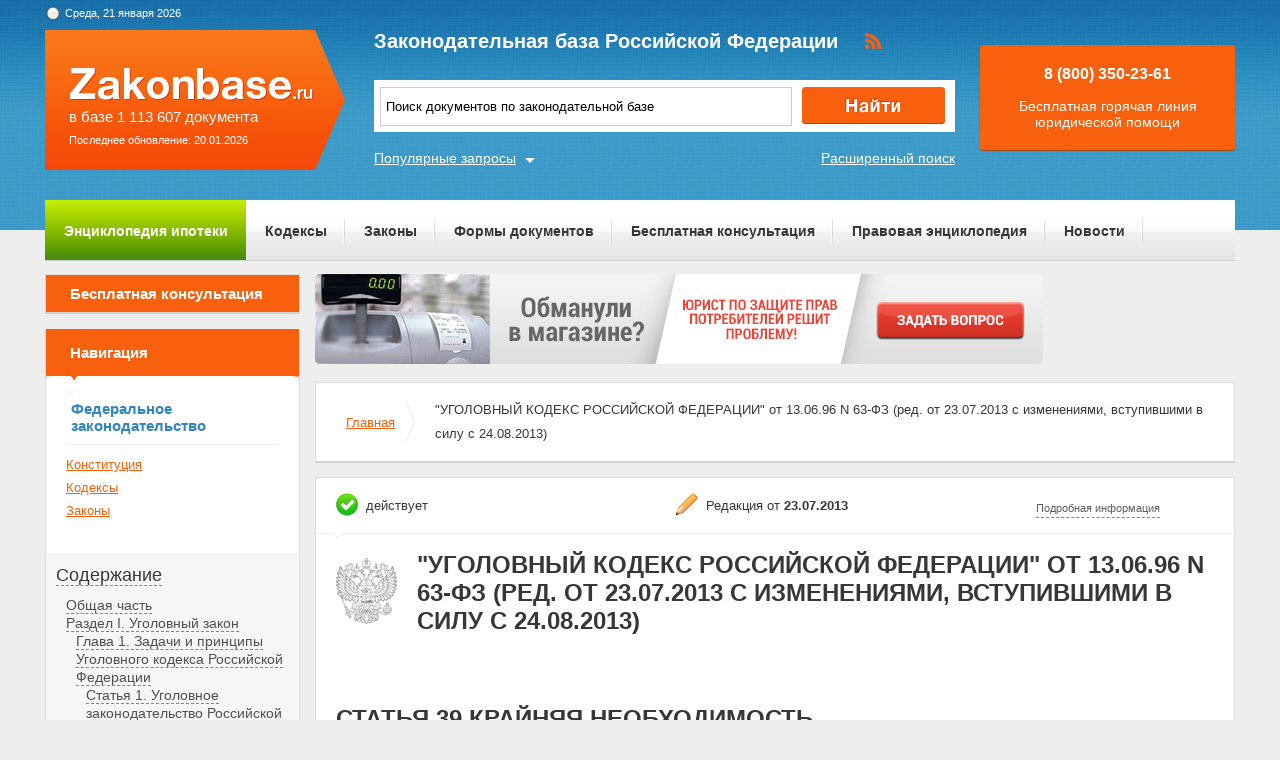

--- FILE ---
content_type: text/html; charset=UTF-8
request_url: https://zakonbase.ru/content/part/1309919
body_size: 26109
content:
<!DOCTYPE html>
<html lang="ru" prefix="og: http://ogp.me/ns#">
<head>
    <meta http-equiv="Content-Type" content="text/html; charset=utf-8"/>
    <meta name="language" content="ru"/>
    <meta name="description" content="Статья 39 Крайняя необходимость "УГОЛОВНЫЙ КОДЕКС РОССИЙСКОЙ ФЕДЕРАЦИИ" от 13.06.96 N 63-ФЗ (ред. от 23.07.2013 с изменениями, вступившими в силу с 24.08.2013)"/>

    <!--[if IE 8]>
    <link href="css/ie8.css" rel="stylesheet" type="text/css"/><![endif]-->
    <!--[if IE]>
    <link href="css/ie.css" rel="stylesheet" type="text/css"/><![endif]-->
    
    <link rel="stylesheet" type="text/css" href="/css/style.css?1768977687" media="all">
    <link rel="stylesheet" type="text/css" href="/css/datapicker.min.css" media="all">
    <link rel="stylesheet" type="text/css" href="/css/combobox.css" media="all">
    <link rel="stylesheet" type="text/css" href="/css/jqueryslidemenu.css" media="all">

    <meta name="keywords" content="21 статья защита прав потребителя, покупка земельных участков в кредит, 234 статья гк, удерживаются алименты с больничного листа, ук статья 178" />
<title>Статья 39 Крайняя необходимость &quot;УГОЛОВНЫЙ КОДЕКС РОССИЙСКОЙ ФЕДЕРАЦИИ&quot; от 13.06.96 N 63-ФЗ (ред. от 23.07.2013 с изменениями, вступившими в силу с 24.08.2013)</title>

    <meta name='yandex-verification' content='408b3644fe1362ef'/>
    <script src="//ajax.googleapis.com/ajax/libs/jquery/1.8.3/jquery.min.js"></script></head>
<body>

<a href="#" class="up" title="Наверх"></a>

<div class="header_bg-zb"></div>
<div id="main">
    <div class="header header-zb">
        <span class="date-zb" id="date"></span>
        <a href="/" class="logo-zb">
            <span>в базе 1 113 607 документа</span><br/>
            <span style="font-size: 11px;line-height: 30px;">Последнее обновление: 20.01.2026</span>
        </a>

        <h1 class="logo_text-zb">Законодательная база Российской Федерации</h1>

        <div class="social-zb">
            <a href="#"><img src="/img/zakonbase/rss.png" alt=""></a>
        </div>

        <div class="search">
            <input type="text" id="tags" value="Поиск документов по законодательной базе"
                   onfocus="if (this.value == 'Поиск документов по законодательной базе') this.value = '';"
                   onblur="if (this.value == '') { this.value = 'закон о военной службе' }">
            <button class="button_search" onclick="window.location = '/search?text=' + $('#tags').val();"></button>
        </div>

        <a href="/search" class="more-search">Расширенный поиск</a>
        <a href="#" class="more-popular">Популярные запросы</a>

        <div id="more-popular">
            <a href="#" class="close">Закрыть</a>

                            <a href="/zakony/o-med-strahovanii/" data-size="7000">закон об обязательном</a>
                            <a href="/zakony/o-nalogah-na-imuschestvo-fl/" data-size="10000">Закон РФ О налогах наимущество физических лиц</a>
                            <a href="/zakony/o-personalnyh-dannyh/" data-size="4000">закон о персональных данных</a>
                            <a href="/nalogovyj-kodeks/chast-1" data-size="5000">налоговый кодекс 2017</a>
                            <a href="/zakony/o-municipalnoj-sluzhbe/" data-size="3000">федеральный закон 25 фз</a>
                            <a href="/zakony/ob-obschestvennyh-obyedineniyah/" data-size="3000">закон об общественных объединениях скачать</a>
                            <a href="/zakony/o-pensiah/" data-size="3000">федеральный закон о трудовых пенсиях</a>
                            <a href="/zakony/o-licenzirovanii/" data-size="3000">закон о лицензировании 2017</a>
                            <a href="/zakony/o-svyazi/" data-size="4000">закон о связи</a>
                            <a href="/zakony/o-nedrah/" data-size="4000">закон рф о недрах</a>
                    </div>

        <div class="free">
            <p>8 (800) 350-23-61</p>
            <p>Бесплатная горячая линия юридической помощи</p>
        </div>
    </div>

    <div class="zakon-b">
        <ul class="menu menu-zb">
            <li class="mortgage"><a href="/mortgage">Энциклопедия ипотеки</a></li>
            <li><a href="/site/kodeksy/">Кодексы</a></li>
            <li><a href="/site/zakony/">Законы</a></li>
            <li><a href="/services/forms/">Формы документов</a></li>
            <li><a href="/qa/list/">Бесплатная консультация</a></li>
            <li><a href="/news/list/low/">Правовая энциклопедия</a></li>
            <li><a href="/news/list/main/">Новости</a></li>
            <li><a href="/site/about/">О проекте</a></li>
        </ul>
    </div>
    <div class="clear"></div>

    <div id="info-image">
            </div>

    	<div class="left">
	<div class="scr">
    <div class="module consult-left-menu">
        <h5 class="consult-side noact"><a href="/qa/list">Бесплатная консультация</a></h5>
    </div>

    <div class="module zakon-side-menu" style="padding-bottom:0;border-top:0;">
        <h5 class="zakon-nav">Навигация</h5>

        <div class="block-left">
            <div class="zakonodatelctvo-left">
                <h6>Федеральное законодательство</h6>
                <ul>
                    <li><a href="/konstitucija-rf/">Конституция</a></li>
                    <li><a href="/site/kodeksy/">Кодексы</a></li>
                    <li><a href="/site/zakony/">Законы</a></li>
                </ul>
            </div>
            <div class="side-li">
                <a href="#">Содержание</a>
                	<ul><li><a href="/content/part/1309870" rel="nofollow" >Общая часть</a></li><li><a href="/content/part/1309871" rel="nofollow" >Раздел I. Уголовный закон</a><ul><li><a href="/content/part/1309872" rel="nofollow" >Глава 1. Задачи и принципы Уголовного кодекса Российской Федерации</a><ul><li><a href="/content/part/1309873" rel="nofollow" >Статья 1. Уголовное законодательство Российской Федерации</a></li><li><a href="/content/part/1309874" rel="nofollow" >Статья 2. Задачи Уголовного кодекса Российской Федерации</a></li><li><a href="/content/part/1309875" rel="nofollow" >Статья 3. Принцип законности</a></li><li><a href="/content/part/1309876" rel="nofollow" >Статья 4. Принцип равенства граждан перед законом</a></li><li><a href="/content/part/1309877" rel="nofollow" >Статья 5. Принцип вины</a></li><li><a href="/content/part/1309878" rel="nofollow" >Статья 6. Принцип справедливости</a></li><li><a href="/content/part/1309879" rel="nofollow" >Статья 7. Принцип гуманизма</a></li><li><a href="/content/part/1309880" rel="nofollow" >Статья 8. Основание уголовной ответственности</a></li></ul></li><li><a href="/content/part/1309881" rel="nofollow" >Глава 2. Действие уголовного закона во времени и в пространстве</a><ul><li><a href="/content/part/1309882" rel="nofollow" >Статья 9. Действие уголовного закона во времени</a></li><li><a href="/content/part/1309883" rel="nofollow" >Статья 10. Обратная сила уголовного закона</a></li><li><a href="/content/part/1309884" rel="nofollow" >Статья 11. Действие уголовного закона в отношении лиц, совершивших преступление на территории Российской Федерации</a></li><li><a href="/content/part/1309885" rel="nofollow" >Статья 12. Действие уголовного закона в отношении лиц, совершивших преступление вне пределов Российской Федерации</a></li><li><a href="/content/part/1309886" rel="nofollow" >Статья 13. Выдача лиц, совершивших преступление</a></li></ul></li></ul></li><li><a href="/content/part/1309887" rel="nofollow" >Раздел II. Преступление</a><ul><li><a href="/content/part/1309888" rel="nofollow" >Глава 3. Понятие преступления и виды преступлений</a><ul><li><a href="/content/part/1309889" rel="nofollow" >Статья 14. Понятие преступления</a></li><li><a href="/content/part/1309890" rel="nofollow" >Статья 15. Категории преступлений</a></li><li><a href="/content/part/1309891" rel="nofollow" >Статья 16 - Утратила силу.</a></li><li><a href="/content/part/1309892" rel="nofollow" >Статья 17. Совокупность преступлений</a></li><li><a href="/content/part/1309893" rel="nofollow" >Статья 18. Рецидив преступлений</a></li></ul></li><li><a href="/content/part/1309894" rel="nofollow" >Глава 4. Лица, подлежащие уголовной ответственности</a><ul><li><a href="/content/part/1309895" rel="nofollow" >Статья 19. Общие условия уголовной ответственности</a></li><li><a href="/content/part/1309896" rel="nofollow" >Статья 20. Возраст, с которого наступает уголовная ответственность</a></li><li><a href="/content/part/1309897" rel="nofollow" >Статья 21. Невменяемость</a></li><li><a href="/content/part/1309898" rel="nofollow" >Статья 22. Уголовная ответственность лиц с психическим расстройством, не исключающим вменяемости</a></li><li><a href="/content/part/1309899" rel="nofollow" >Статья 23. Уголовная ответственность лиц, совершивших преступление в состоянии опьянения</a></li></ul></li><li><a href="/content/part/1309900" rel="nofollow" >Глава 5. Вина</a><ul><li><a href="/content/part/1309901" rel="nofollow" >Статья 24. Формы вины</a></li><li><a href="/content/part/1309902" rel="nofollow" >Статья 25. Преступление, совершенное умышленно</a></li><li><a href="/content/part/1309903" rel="nofollow" >Статья 26. Преступление, совершенное по неосторожности</a></li><li><a href="/content/part/1309904" rel="nofollow" >Статья 27. Ответственность за преступление, совершенное с двумя формами вины</a></li><li><a href="/content/part/1309905" rel="nofollow" >Статья 28. Невиновное причинение вреда</a></li></ul></li><li><a href="/content/part/1309906" rel="nofollow" >Глава 6. Неоконченное преступление</a><ul><li><a href="/content/part/1309907" rel="nofollow" >Статья 29. Оконченное и неоконченное преступления</a></li><li><a href="/content/part/1309908" rel="nofollow" >Статья 30. Приготовление к преступлению и покушение на преступление</a></li><li><a href="/content/part/1309909" rel="nofollow" >Статья 31. Добровольный отказ от преступления</a></li></ul></li><li><a href="/content/part/1309910" rel="nofollow" >Глава 7. Соучастие в преступлении</a><ul><li><a href="/content/part/1309911" rel="nofollow" >Статья 32. Понятие соучастия в преступлении</a></li><li><a href="/content/part/1309912" rel="nofollow" >Статья 33. Виды соучастников преступления</a></li><li><a href="/content/part/1309913" rel="nofollow" >Статья 34. Ответственность соучастников преступления</a></li><li><a href="/content/part/1309914" rel="nofollow" >Статья 35. Совершение преступления группой лиц, группой лиц по предварительному сговору, организованной группой или преступным сообществом (преступной организацией)</a></li><li><a href="/content/part/1309915" rel="nofollow" >Статья 36. Эксцесс исполнителя преступления</a></li></ul></li><li><a href="/content/part/1309916" rel="nofollow" >Глава 8. Обстоятельства, исключающие преступность деяния</a><ul><li><a href="/content/part/1309917" rel="nofollow" >Статья 37. Необходимая оборона</a></li><li><a href="/content/part/1309918" rel="nofollow" >Статья 38. Причинение вреда при задержании лица, совершившего преступление</a></li><li><a href="/content/part/1309919" rel="nofollow" >Статья 39. Крайняя необходимость</a></li><li><a href="/content/part/1309920" rel="nofollow" >Статья 40. Физическое или психическое принуждение</a></li><li><a href="/content/part/1309921" rel="nofollow" >Статья 41. Обоснованный риск</a></li><li><a href="/content/part/1309922" rel="nofollow" >Статья 42. Исполнение приказа или распоряжения</a></li></ul></li></ul></li><li><a href="/content/part/1309923" rel="nofollow" >Раздел III. Наказание</a><ul><li><a href="/content/part/1309924" rel="nofollow" >Глава 9. Понятие и цели наказания. Виды наказаний</a><ul><li><a href="/content/part/1309925" rel="nofollow" >Статья 43. Понятие и цели наказания</a></li><li><a href="/content/part/1309926" rel="nofollow" >Статья 44. Виды наказаний</a></li><li><a href="/content/part/1309927" rel="nofollow" >Статья 45. Основные и дополнительные виды наказаний</a></li><li><a href="/content/part/1309928" rel="nofollow" >Статья 46. Штраф</a></li><li><a href="/content/part/1309929" rel="nofollow" >Статья 47. Лишение права занимать определенные должности или заниматься определенной деятельностью</a></li><li><a href="/content/part/1309930" rel="nofollow" >Статья 48. Лишение специального, воинского или почетного звания, классного чина и государственных наград</a></li><li><a href="/content/part/1309931" rel="nofollow" >Статья 49. Обязательные работы</a></li><li><a href="/content/part/1309932" rel="nofollow" >Статья 50. Исправительные работы</a></li><li><a href="/content/part/1309933" rel="nofollow" >Статья 51. Ограничение по военной службе</a></li><li><a href="/content/part/1309934" rel="nofollow" >Статья 52 - Утратила силу.</a></li><li><a href="/content/part/1309935" rel="nofollow" >Статья 53. Ограничение свободы</a></li><li><a href="/content/part/1309936" rel="nofollow" >Статья 53.1. Принудительные работы</a></li><li><a href="/content/part/1309937" rel="nofollow" >Статья 54. Арест</a></li><li><a href="/content/part/1309938" rel="nofollow" >Статья 55. Содержание в дисциплинарной воинской части</a></li><li><a href="/content/part/1309939" rel="nofollow" >Статья 56. Лишение свободы на определенный срок</a></li><li><a href="/content/part/1309940" rel="nofollow" >Статья 57. Пожизненное лишение свободы</a></li><li><a href="/content/part/1309941" rel="nofollow" >Статья 58. Назначение осужденным к лишению свободы вида исправительного учреждения</a></li><li><a href="/content/part/1309942" rel="nofollow" >Статья 59. Смертная казнь</a></li></ul></li><li><a href="/content/part/1309943" rel="nofollow" >Глава 10. Назначение наказания</a><ul><li><a href="/content/part/1309944" rel="nofollow" >Статья 60. Общие начала назначения наказания</a></li><li><a href="/content/part/1309945" rel="nofollow" >Статья 61. Обстоятельства, смягчающие наказание</a></li><li><a href="/content/part/1309946" rel="nofollow" >Статья 62. Назначение наказания при наличии смягчающих обстоятельств</a></li><li><a href="/content/part/1309947" rel="nofollow" >Статья 63. Обстоятельства, отягчающие наказание</a></li><li><a href="/content/part/1309948" rel="nofollow" >Статья 63.1. Назначение наказания в случае нарушения досудебного соглашения о сотрудничестве</a></li><li><a href="/content/part/1309949" rel="nofollow" >Статья 64. Назначение более мягкого наказания, чем предусмотрено за данное преступление</a></li><li><a href="/content/part/1309950" rel="nofollow" >Статья 65. Назначение наказания при вердикте присяжных заседателей о снисхождении</a></li><li><a href="/content/part/1309951" rel="nofollow" >Статья 66. Назначение наказания за неоконченное преступление</a></li><li><a href="/content/part/1309952" rel="nofollow" >Статья 67. Назначение наказания за преступление, совершенное в соучастии</a></li><li><a href="/content/part/1309953" rel="nofollow" >Статья 68. Назначение наказания при рецидиве преступлений</a></li><li><a href="/content/part/1309954" rel="nofollow" >Статья 69. Назначение наказания по совокупности преступлений</a></li><li><a href="/content/part/1309955" rel="nofollow" >Статья 70. Назначение наказания по совокупности приговоров</a></li><li><a href="/content/part/1309956" rel="nofollow" >Статья 71. Порядок определения сроков наказаний при сложении наказаний</a></li><li><a href="/content/part/1309957" rel="nofollow" >Статья 72. Исчисление сроков наказаний и зачет наказания</a></li><li><a href="/content/part/1309958" rel="nofollow" >Статья 73. Условное осуждение</a></li><li><a href="/content/part/1309959" rel="nofollow" >Статья 74. Отмена условного осуждения или продление испытательного срока</a></li></ul></li></ul></li><li><a href="/content/part/1309960" rel="nofollow" >Раздел IV. Освобождение от уголовной ответственности и от наказания</a><ul><li><a href="/content/part/1309961" rel="nofollow" >Глава 11. Освобождение от уголовной ответственности</a><ul><li><a href="/content/part/1309962" rel="nofollow" >Статья 75. Освобождение от уголовной ответственности в связи с деятельным раскаянием</a></li><li><a href="/content/part/1309963" rel="nofollow" >Статья 76. Освобождение от уголовной ответственности в связи с примирением с потерпевшим</a></li><li><a href="/content/part/1309964" rel="nofollow" >Статья 76.1. Освобождение от уголовной ответственности по делам о преступлениях в сфере экономической деятельности</a></li><li><a href="/content/part/1309965" rel="nofollow" >Статья 77 - Утратила силу.</a></li><li><a href="/content/part/1309966" rel="nofollow" >Статья 78. Освобождение от уголовной ответственности в связи с истечением сроков давности</a></li></ul></li><li><a href="/content/part/1309967" rel="nofollow" >Глава 12. Освобождение от наказания</a><ul><li><a href="/content/part/1309968" rel="nofollow" >Статья 79. Условно-досрочное освобождение от отбывания наказания</a></li><li><a href="/content/part/1309969" rel="nofollow" >Статья 80. Замена неотбытой части наказания более мягким видом наказания</a></li><li><a href="/content/part/1309970" rel="nofollow" >Статья 80.1. Освобождение от наказания в связи с изменением обстановки</a></li><li><a href="/content/part/1309971" rel="nofollow" >Статья 81. Освобождение от наказания в связи с болезнью</a></li><li><a href="/content/part/1309972" rel="nofollow" >Статья 82. Отсрочка отбывания наказания</a></li><li><a href="/content/part/1309973" rel="nofollow" >Статья 82.1. Отсрочка отбывания наказания больным наркоманией</a></li><li><a href="/content/part/1309974" rel="nofollow" >Статья 83. Освобождение от отбывания наказания в связи с истечением сроков давности обвинительного приговора суда</a></li></ul></li><li><a href="/content/part/1309975" rel="nofollow" >Глава 13. Амнистия. Помилование. Судимость</a><ul><li><a href="/content/part/1309976" rel="nofollow" >Статья 84. Амнистия</a></li><li><a href="/content/part/1309977" rel="nofollow" >Статья 85. Помилование</a></li><li><a href="/content/part/1309978" rel="nofollow" >Статья 86. Судимость</a></li></ul></li></ul></li><li><a href="/content/part/1309979" rel="nofollow" >Раздел V. Уголовная ответственность несовершеннолетних</a><ul><li><a href="/content/part/1309980" rel="nofollow" >Глава 14. Особенности уголовной ответственности и наказания несовершеннолетних</a><ul><li><a href="/content/part/1309981" rel="nofollow" >Статья 87. Уголовная ответственность несовершеннолетних</a></li><li><a href="/content/part/1309982" rel="nofollow" >Статья 88. Виды наказаний, назначаемых несовершеннолетним</a></li><li><a href="/content/part/1309983" rel="nofollow" >Статья 89. Назначение наказания несовершеннолетнему</a></li><li><a href="/content/part/1309984" rel="nofollow" >Статья 90. Применение принудительных мер воспитательного воздействия</a></li><li><a href="/content/part/1309985" rel="nofollow" >Статья 91. Содержание принудительных мер воспитательного воздействия</a></li><li><a href="/content/part/1309986" rel="nofollow" >Статья 92. Освобождение от наказания несовершеннолетних</a></li><li><a href="/content/part/1309987" rel="nofollow" >Статья 93. Условно-досрочное освобождение от отбывания наказания</a></li><li><a href="/content/part/1309988" rel="nofollow" >Статья 94. Сроки давности</a></li><li><a href="/content/part/1309989" rel="nofollow" >Статья 95. Сроки погашения судимости</a></li><li><a href="/content/part/1309990" rel="nofollow" >Статья 96. Применение положений настоящей главы к лицам в возрасте от восемнадцати до двадцати лет</a></li></ul></li></ul></li><li><a href="/content/part/1309991" rel="nofollow" >Раздел VI. Иные меры уголовно-правового характера</a><ul><li><a href="/content/part/1309992" rel="nofollow" >Глава 15. Принудительные меры медицинского характера</a><ul><li><a href="/content/part/1309993" rel="nofollow" >Статья 97. Основания применения принудительных мер медицинского характера</a></li><li><a href="/content/part/1309994" rel="nofollow" >Статья 98. Цели применения принудительных мер медицинского характера</a></li><li><a href="/content/part/1309995" rel="nofollow" >Статья 99. Виды принудительных мер медицинского характера</a></li><li><a href="/content/part/1309996" rel="nofollow" >Статья 100. Амбулаторное принудительное наблюдение и лечение у психиатра</a></li><li><a href="/content/part/1309997" rel="nofollow" >Статья 101. Принудительное лечение в психиатрическом стационаре</a></li><li><a href="/content/part/1309998" rel="nofollow" >Статья 102. Продление, изменение и прекращение применения принудительных мер медицинского характера</a></li><li><a href="/content/part/1309999" rel="nofollow" >Статья 103. Зачет времени применения принудительных мер медицинского характера</a></li><li><a href="/content/part/1310000" rel="nofollow" >Статья 104. Принудительные меры медицинского характера, соединенные с исполнением наказания</a></li></ul></li><li><a href="/content/part/1310001" rel="nofollow" >Глава 15.1. Конфискация имущества</a><ul><li><a href="/content/part/1310002" rel="nofollow" >Статья 104.1. Конфискация имущества</a></li><li><a href="/content/part/1310003" rel="nofollow" >Статья 104.2. Конфискация денежных средств или иного имущества взамен предмета, подлежащего конфискации</a></li><li><a href="/content/part/1310004" rel="nofollow" >Статья 104.3. Возмещение причиненного ущерба</a></li></ul></li></ul></li><li><a href="/content/part/1310005" rel="nofollow" >ОСОБЕННАЯ ЧАСТЬ</a></li><li><a href="/content/part/1310006" rel="nofollow" >Раздел VII. Преступления против личности</a><ul><li><a href="/content/part/1310007" rel="nofollow" >Глава 16. Преступления против жизни и здоровья</a><ul><li><a href="/content/part/1310008" rel="nofollow" >Статья 105. Убийство</a></li><li><a href="/content/part/1310009" rel="nofollow" >Статья 106. Убийство матерью новорожденного ребенка</a></li><li><a href="/content/part/1310010" rel="nofollow" >Статья 107. Убийство, совершенное в состоянии аффекта</a></li><li><a href="/content/part/1310011" rel="nofollow" >Статья 108. Убийство, совершенное при превышении пределов необходимой обороны либо при превышении мер, необходимых для задержания лица, совершившего преступление</a></li><li><a href="/content/part/1310012" rel="nofollow" >Статья 109. Причинение смерти по неосторожности</a></li><li><a href="/content/part/1310013" rel="nofollow" >Статья 110. Доведение до самоубийства</a></li><li><a href="/content/part/1310014" rel="nofollow" >Статья 111. Умышленное причинение тяжкого вреда здоровью</a></li><li><a href="/content/part/1310015" rel="nofollow" >Статья 112. Умышленное причинение средней тяжести вреда здоровью</a></li><li><a href="/content/part/1310016" rel="nofollow" >Статья 113. Причинение тяжкого или средней тяжести вреда здоровью в состоянии аффекта</a></li><li><a href="/content/part/1310017" rel="nofollow" >Статья 114. Причинение тяжкого или средней тяжести вреда здоровью при превышении пределов необходимой обороны либо при превышении мер, необходимых для задержания лица, совершившего преступление</a></li><li><a href="/content/part/1310018" rel="nofollow" >Статья 115. Умышленное причинение легкого вреда здоровью</a></li><li><a href="/content/part/1310019" rel="nofollow" >Статья 116. Побои</a></li><li><a href="/content/part/1310020" rel="nofollow" >Статья 117. Истязание</a></li><li><a href="/content/part/1310021" rel="nofollow" >Статья 118. Причинение тяжкого вреда здоровью по неосторожности</a></li><li><a href="/content/part/1310022" rel="nofollow" >Статья 119. Угроза убийством или причинением тяжкого вреда здоровью</a></li><li><a href="/content/part/1310023" rel="nofollow" >Статья 120. Принуждение к изъятию органов или тканей человека для трансплантации</a></li><li><a href="/content/part/1310024" rel="nofollow" >Статья 121. Заражение венерической болезнью</a></li><li><a href="/content/part/1310025" rel="nofollow" >Статья 122. Заражение ВИЧ-инфекцией</a></li><li><a href="/content/part/1310026" rel="nofollow" >Статья 123. Незаконное производство аборта</a></li><li><a href="/content/part/1310027" rel="nofollow" >Статья 124. Неоказание помощи больному</a></li><li><a href="/content/part/1310028" rel="nofollow" >Статья 125. Оставление в опасности</a></li></ul></li><li><a href="/content/part/1310029" rel="nofollow" >Глава 17. Преступления против свободы, чести и достоинства личности</a><ul><li><a href="/content/part/1310030" rel="nofollow" >Статья 126. Похищение человека</a></li><li><a href="/content/part/1310031" rel="nofollow" >Статья 127. Незаконное лишение свободы</a></li><li><a href="/content/part/1310032" rel="nofollow" >Статья 127.1. Торговля людьми</a></li><li><a href="/content/part/1310033" rel="nofollow" >Статья 127.2. Использование рабского труда</a></li><li><a href="/content/part/1310034" rel="nofollow" >Статья 128. Незаконное помещение в психиатрический стационар</a></li><li><a href="/content/part/1310035" rel="nofollow" >Статья 128.1. Клевета</a></li><li><a href="/content/part/1310036" rel="nofollow" >Статьи 129-130 - Утратили силу.</a></li></ul></li><li><a href="/content/part/1310037" rel="nofollow" >Глава 18. Преступления против половой неприкосновенности и половой свободы личности</a><ul><li><a href="/content/part/1310038" rel="nofollow" >Статья 131. Изнасилование</a></li><li><a href="/content/part/1310039" rel="nofollow" >Статья 132. Насильственные действия сексуального характера</a></li><li><a href="/content/part/1310040" rel="nofollow" >Статья 133. Понуждение к действиям сексуального характера</a></li><li><a href="/content/part/1310041" rel="nofollow" >Статья 134. Половое сношение и иные действия сексуального характера с лицом, не достигшим шестнадцатилетнего возраста</a></li><li><a href="/content/part/1310042" rel="nofollow" >Статья 135. Развратные действия</a></li></ul></li><li><a href="/content/part/1310043" rel="nofollow" >Глава 19. Преступления против Конституционных прав и свобод человека и гражданина</a><ul><li><a href="/content/part/1310044" rel="nofollow" >Статья 136. Нарушение равенства прав и свобод человека и гражданина</a></li><li><a href="/content/part/1310045" rel="nofollow" >Статья 137. Нарушение неприкосновенности частной жизни</a></li><li><a href="/content/part/1310046" rel="nofollow" >Статья 138. Нарушение тайны переписки, телефонных переговоров, почтовых, телеграфных или иных сообщений</a></li><li><a href="/content/part/1310047" rel="nofollow" >Статья 138.1. Незаконный оборот специальных технических средств, предназначенных для негласного получения информации</a></li><li><a href="/content/part/1310048" rel="nofollow" >Статья 139. Нарушение неприкосновенности жилища</a></li><li><a href="/content/part/1310049" rel="nofollow" >Статья 140. Отказ в предоставлении гражданину информации</a></li><li><a href="/content/part/1310050" rel="nofollow" >Статья 141. Воспрепятствование осуществлению избирательных прав или работе избирательных комиссий</a></li><li><a href="/content/part/1310051" rel="nofollow" >Статья 141.1. Нарушение порядка финансирования избирательной кампании кандидата, избирательного объединения, деятельности инициативной группы по проведению референдума, иной группы участников референдума</a></li><li><a href="/content/part/1310052" rel="nofollow" >Статья 142. Фальсификация избирательных документов, документов референдума</a></li><li><a href="/content/part/1310053" rel="nofollow" >Статья 142.1. Фальсификация итогов голосования</a></li><li><a href="/content/part/1310054" rel="nofollow" >Статья 143. Нарушение правил охраны труда</a></li><li><a href="/content/part/1310055" rel="nofollow" >Статья 144. Воспрепятствование законной профессиональной деятельности журналистов</a></li><li><a href="/content/part/1310056" rel="nofollow" >Статья 145. Необоснованный отказ в приеме на работу или необоснованное увольнение беременной женщины или женщины, имеющей детей в возрасте до трех лет</a></li><li><a href="/content/part/1310057" rel="nofollow" >Статья 145.1. Невыплата заработной платы, пенсий, стипендий, пособий и иных выплат</a></li><li><a href="/content/part/1310058" rel="nofollow" >Статья 146. Нарушение авторских и смежных прав</a></li><li><a href="/content/part/1310059" rel="nofollow" >Статья 147. Нарушение изобретательских и патентных прав</a></li><li><a href="/content/part/1310060" rel="nofollow" >Статья 148. Воспрепятствование осуществлению права на свободу совести и вероисповеданий</a></li><li><a href="/content/part/1310061" rel="nofollow" >Статья 149. Воспрепятствование проведению собрания, митинга, демонстрации, шествия, пикетирования или участию в них</a></li></ul></li><li><a href="/content/part/1310062" rel="nofollow" >Глава 20. Преступления против семьи и несовершеннолетних</a><ul><li><a href="/content/part/1310063" rel="nofollow" >Статья 150. Вовлечение несовершеннолетнего в совершение преступления</a></li><li><a href="/content/part/1310064" rel="nofollow" >Статья 151. Вовлечение несовершеннолетнего в совершение антиобщественных действий</a></li><li><a href="/content/part/1310065" rel="nofollow" >Статья 151.1. Розничная продажа несовершеннолетним алкогольной продукции</a></li><li><a href="/content/part/1310066" rel="nofollow" >Статья 152 - Утратила силу.</a></li><li><a href="/content/part/1310067" rel="nofollow" >Статья 153. Подмена ребенка</a></li><li><a href="/content/part/1310068" rel="nofollow" >Статья 154. Незаконное усыновление (удочерение)</a></li><li><a href="/content/part/1310069" rel="nofollow" >Статья 155. Разглашение тайны усыновления (удочерения)</a></li><li><a href="/content/part/1310070" rel="nofollow" >Статья 156. Неисполнение обязанностей по воспитанию несовершеннолетнего</a></li><li><a href="/content/part/1310071" rel="nofollow" >Статья 157. Злостное уклонение от уплаты средств на содержание детей или нетрудоспособных родителей</a></li></ul></li></ul></li><li><a href="/content/part/1310072" rel="nofollow" >Раздел VIII. Преступления в сфере экономики</a><ul><li><a href="/content/part/1310073" rel="nofollow" >Глава 21. Преступления против собственности</a><ul><li><a href="/content/part/1310074" rel="nofollow" >Статья 158. Кража</a></li><li><a href="/content/part/1310075" rel="nofollow" >Статья 159. Мошенничество</a></li><li><a href="/content/part/1310076" rel="nofollow" >Статья 159.1. Мошенничество в сфере кредитования</a></li><li><a href="/content/part/1310077" rel="nofollow" >Статья 159.2. Мошенничество при получении выплат</a></li><li><a href="/content/part/1310078" rel="nofollow" >Статья 159.3. Мошенничество с использованием платежных карт</a></li><li><a href="/content/part/1310079" rel="nofollow" >Статья 159.4. Мошенничество в сфере предпринимательской деятельности</a></li><li><a href="/content/part/1310080" rel="nofollow" >Статья 159.5. Мошенничество в сфере страхования</a></li><li><a href="/content/part/1310081" rel="nofollow" >Статья 159.6. Мошенничество в сфере компьютерной информации</a></li><li><a href="/content/part/1310082" rel="nofollow" >Статья 160. Присвоение или растрата</a></li><li><a href="/content/part/1310083" rel="nofollow" >Статья 161. Грабеж</a></li><li><a href="/content/part/1310084" rel="nofollow" >Статья 162. Разбой</a></li><li><a href="/content/part/1310085" rel="nofollow" >Статья 163. Вымогательство</a></li><li><a href="/content/part/1310086" rel="nofollow" >Статья 164. Хищение предметов, имеющих особую ценность</a></li><li><a href="/content/part/1310087" rel="nofollow" >Статья 165. Причинение имущественного ущерба путем обмана или злоупотребления доверием</a></li><li><a href="/content/part/1310088" rel="nofollow" >Статья 166. Неправомерное завладение автомобилем или иным транспортным средством без цели хищения</a></li><li><a href="/content/part/1310089" rel="nofollow" >Статья 167. Умышленные уничтожение или повреждение имущества</a></li><li><a href="/content/part/1310090" rel="nofollow" >Статья 168. Уничтожение или повреждение имущества по неосторожности</a></li></ul></li><li><a href="/content/part/1310091" rel="nofollow" >Глава 22. Преступления в сфере экономической деятельности</a><ul><li><a href="/content/part/1310092" rel="nofollow" >Статья 169. Воспрепятствование законной предпринимательской или иной деятельности</a></li><li><a href="/content/part/1310093" rel="nofollow" >Статья 170. Регистрация незаконных сделок с землей</a></li><li><a href="/content/part/1310094" rel="nofollow" >Статья 170.1. Фальсификация единого государственного реестра юридических лиц, реестра владельцев ценных бумаг или системы депозитарного учета</a></li><li><a href="/content/part/1310095" rel="nofollow" >Статья 171. Незаконное предпринимательство</a></li><li><a href="/content/part/1310096" rel="nofollow" >Статья 171.1. Производство, приобретение, хранение, перевозка или сбыт немаркированных товаров и продукции</a></li><li><a href="/content/part/1310097" rel="nofollow" >Статья 171.2. Незаконные организация и проведение азартных игр</a></li><li><a href="/content/part/1310098" rel="nofollow" >Статья 172. Незаконная банковская деятельность</a></li><li><a href="/content/part/1310099" rel="nofollow" >Статья 173. - Утратила силу.</a></li><li><a href="/content/part/1310100" rel="nofollow" >Статья 173.1. Незаконное образование (создание, реорганизация) юридического лица</a></li><li><a href="/content/part/1310101" rel="nofollow" >Статья 173.2. Незаконное использование документов для образования (создания, реорганизации) юридического лица</a></li><li><a href="/content/part/1310102" rel="nofollow" >Статья 174. Легализация (отмывание) денежных средств или иного имущества, приобретенных другими лицами преступным путем</a></li><li><a href="/content/part/1310103" rel="nofollow" >Статья 174.1. Легализация (отмывание) денежных средств или иного имущества, приобретенных лицом в результате совершения им преступления</a></li><li><a href="/content/part/1310104" rel="nofollow" >Статья 175. Приобретение или сбыт имущества, заведомо добытого преступным путем</a></li><li><a href="/content/part/1310105" rel="nofollow" >Статья 176. Незаконное получение кредита</a></li><li><a href="/content/part/1310106" rel="nofollow" >Статья 177. Злостное уклонение от погашения кредиторской задолженности</a></li><li><a href="/content/part/1310107" rel="nofollow" >Статья 178. Недопущение, ограничение или устранение конкуренции</a></li><li><a href="/content/part/1310108" rel="nofollow" >Статья 179. Принуждение к совершению сделки или к отказу от ее совершения</a></li><li><a href="/content/part/1310109" rel="nofollow" >Статья 180. Незаконное использование товарного знака</a></li><li><a href="/content/part/1310110" rel="nofollow" >Статья 181. Нарушение правил изготовления и использования государственных пробирных клейм</a></li><li><a href="/content/part/1310111" rel="nofollow" >Статья 182 - Утратила силу.</a></li><li><a href="/content/part/1310112" rel="nofollow" >Статья 183. Незаконные получение и разглашение сведений, составляющих коммерческую, налоговую или банковскую тайну</a></li><li><a href="/content/part/1310113" rel="nofollow" >Статья 184. Подкуп участников и организаторов профессиональных спортивных соревнований и зрелищных коммерческих конкурсов</a></li><li><a href="/content/part/1310114" rel="nofollow" >Статья 185. Злоупотребления при эмиссии ценных бумаг</a></li><li><a href="/content/part/1310115" rel="nofollow" >Статья 185.1 . Злостное уклонение от раскрытия или предоставления информации, определенной законодательством Российской Федерации о ценных бумагах</a></li><li><a href="/content/part/1310116" rel="nofollow" >Статья 185.2. Нарушение порядка учета прав на ценные бумаги</a></li><li><a href="/content/part/1310117" rel="nofollow" >Статья 185.3. Манипулирование рынком</a></li><li><a href="/content/part/1310118" rel="nofollow" >Статья 185.4. Воспрепятствование осуществлению или незаконное ограничение прав владельцев ценных бумаг</a></li><li><a href="/content/part/1310119" rel="nofollow" >Статья 185.5. Фальсификация решения общего собрания акционеров (участников) хозяйственного общества или решения совета директоров (наблюдательного совета) хозяйственного общества</a></li><li><a href="/content/part/1310120" rel="nofollow" >Статья 185.6. Неправомерное использование инсайдерской информации</a></li><li><a href="/content/part/1310121" rel="nofollow" >Статья 186. Изготовление, хранение, перевозка или сбыт поддельных денег или ценных бумаг</a></li><li><a href="/content/part/1310122" rel="nofollow" >Статья 187. Изготовление или сбыт поддельных кредитных либо расчетных карт и иных платежных документов</a></li><li><a href="/content/part/1310123" rel="nofollow" >Статья 188. - Утратила силу.</a></li><li><a href="/content/part/1310124" rel="nofollow" >Статья 189. Незаконные экспорт из Российской Федерации или передача сырья, материалов, оборудования, технологий, научно-технической информации, незаконное выполнение работ (оказание услуг), которые могут быть использованы при создании оружия массового поражения, вооружения и военной техники</a></li><li><a href="/content/part/1310125" rel="nofollow" >Статья 190. Невозвращение на территорию Российской Федерации предметов художественного, исторического и археологического достояния народов Российской Федерации и зарубежных стран</a></li><li><a href="/content/part/1310126" rel="nofollow" >Статья 191. Незаконный оборот драгоценных металлов, природных драгоценных камней или жемчуга</a></li><li><a href="/content/part/1310127" rel="nofollow" >Статья 192. Нарушение правил сдачи государству драгоценных металлов и драгоценных камней</a></li><li><a href="/content/part/1310128" rel="nofollow" >Статья 193. Невозвращение из-за границы средств в иностранной валюте</a></li><li><a href="/content/part/1310129" rel="nofollow" >Статья 194. Уклонение от уплаты таможенных платежей, взимаемых с организации или физического лица</a></li><li><a href="/content/part/1310130" rel="nofollow" >Статья 195. Неправомерные действия при банкротстве</a></li><li><a href="/content/part/1310131" rel="nofollow" >Статья 196. Преднамеренное банкротство</a></li><li><a href="/content/part/1310132" rel="nofollow" >Статья 197. Фиктивное банкротство</a></li><li><a href="/content/part/1310133" rel="nofollow" >Статья 198. Уклонение от уплаты налогов и (или) сборов с физического лица</a></li><li><a href="/content/part/1310134" rel="nofollow" >Статья 199. Уклонение от уплаты налогов и (или) сборов с организации</a></li><li><a href="/content/part/1310135" rel="nofollow" >Статья 199.1. Неисполнение обязанностей налогового агента</a></li><li><a href="/content/part/1310136" rel="nofollow" >Статья 199.2. Сокрытие денежных средств либо имущества организации или индивидуального предпринимателя, за счет которых должно производиться взыскание налогов и (или) сборов</a></li><li><a href="/content/part/1310137" rel="nofollow" >Статья 200 - Утратил силу.</a></li></ul></li><li><a href="/content/part/1310138" rel="nofollow" >Глава 23. Преступления против интересов службы в коммерческих и иных организациях</a><ul><li><a href="/content/part/1310139" rel="nofollow" >Статья 201. Злоупотребление полномочиями</a></li><li><a href="/content/part/1310140" rel="nofollow" >Статья 202. Злоупотребление полномочиями частными нотариусами и аудиторами</a></li><li><a href="/content/part/1310141" rel="nofollow" >Статья 203. Превышение полномочий частным детективом или работником частной охранной организации, имеющим удостоверение частного охранника, при выполнении ими своих должностных обязанностей</a></li><li><a href="/content/part/1310142" rel="nofollow" >Статья 204. Коммерческий подкуп</a></li></ul></li></ul></li><li><a href="/content/part/1310143" rel="nofollow" >Раздел IX. Преступления против общественной безопасности и общественного порядка</a><ul><li><a href="/content/part/1310144" rel="nofollow" >Глава 24. Преступления против общественной безопасности</a><ul><li><a href="/content/part/1310145" rel="nofollow" >Статья 205. Террористический акт</a></li><li><a href="/content/part/1310146" rel="nofollow" >Статья 205.1. Содействие террористической деятельности</a></li><li><a href="/content/part/1310147" rel="nofollow" >Статья 205.2. Публичные призывы к осуществлению террористической деятельности или публичное оправдание терроризма</a></li><li><a href="/content/part/1310148" rel="nofollow" >Статья 206. Захват заложника</a></li><li><a href="/content/part/1310149" rel="nofollow" >Статья 207. Заведомо ложное сообщение об акте терроризма</a></li><li><a href="/content/part/1310150" rel="nofollow" >Статья 208. Организация незаконного вооруженного формирования или участие в нем</a></li><li><a href="/content/part/1310151" rel="nofollow" >Статья 209. Бандитизм</a></li><li><a href="/content/part/1310152" rel="nofollow" >Статья 210. Организация преступного сообщества (преступной организации) или участие в нем (ней)</a></li><li><a href="/content/part/1310153" rel="nofollow" >Статья 211. Угон судна воздушного или водного транспорта либо железнодорожного подвижного состава</a></li><li><a href="/content/part/1310154" rel="nofollow" >Статья 212. Массовые беспорядки</a></li><li><a href="/content/part/1310155" rel="nofollow" >Статья 213. Хулиганство</a></li><li><a href="/content/part/1310156" rel="nofollow" >Статья 214. Вандализм</a></li><li><a href="/content/part/1310157" rel="nofollow" >Статья 215. Нарушение правил безопасности на объектах атомной энергетики</a></li><li><a href="/content/part/1310158" rel="nofollow" >Статья 215.1. Прекращение или ограничение подачи электрической энергии либо отключение от других источников жизнеобеспечения</a></li><li><a href="/content/part/1310159" rel="nofollow" >Статья 215.2. Приведение в негодность объектов жизнеобеспечения</a></li><li><a href="/content/part/1310160" rel="nofollow" >Статья 215.3. Приведение в негодность нефтепроводов, нефтепродуктопроводов и газопроводов</a></li><li><a href="/content/part/1310161" rel="nofollow" >Статья 216. Нарушение правил безопасности при ведении горных, строительных или иных работ</a></li><li><a href="/content/part/1310162" rel="nofollow" >Статья 217. Нарушение правил безопасности на взрывоопасных объектах</a></li><li><a href="/content/part/1310163" rel="nofollow" >Статья 217.1. Нарушение требований обеспечения безопасности и антитеррористической защищенности объектов топливно-энергетического комплекса</a></li><li><a href="/content/part/1310164" rel="nofollow" >Статья 218. Нарушение правил учета, хранения, перевозки и использования взрывчатых, легковоспламеняющихся веществ и пиротехнических изделий</a></li><li><a href="/content/part/1310165" rel="nofollow" >Статья 219. Нарушение требований пожарной безопасности</a></li><li><a href="/content/part/1310166" rel="nofollow" >Статья 220. Незаконное обращение с ядерными материалами или радиоактивными веществами</a></li><li><a href="/content/part/1310167" rel="nofollow" >Статья 221. Хищение либо вымогательство ядерных материалов или радиоактивных веществ</a></li><li><a href="/content/part/1310168" rel="nofollow" >Статья 222. Незаконные приобретение, передача, сбыт, хранение, перевозка или ношение оружия, его основных частей, боеприпасов, взрывчатых веществ и взрывных устройств</a></li><li><a href="/content/part/1310169" rel="nofollow" >Статья 223. Незаконное изготовление оружия</a></li><li><a href="/content/part/1310170" rel="nofollow" >Статья 224. Небрежное хранение огнестрельного оружия</a></li><li><a href="/content/part/1310171" rel="nofollow" >Статья 225. Ненадлежащее исполнение обязанностей по охране оружия, боеприпасов, взрывчатых веществ и взрывных устройств</a></li><li><a href="/content/part/1310172" rel="nofollow" >Статья 226. Хищение либо вымогательство оружия, боеприпасов, взрывчатых веществ и взрывных устройств</a></li><li><a href="/content/part/1310173" rel="nofollow" >Статья 226.1. Контрабанда сильнодействующих, ядовитых, отравляющих, взрывчатых, радиоактивных веществ, радиационных источников, ядерных материалов, огнестрельного оружия или его основных частей, взрывных устройств, боеприпасов, оружия массового поражения, средств его доставки, иного вооружения, иной военной техники, а также материалов и оборудования, которые могут быть использованы при создании оружия массового поражения, средств его доставки, иного вооружения, иной военной техники, а равно стратегически важных товаров и ресурсов или культурных ценностей</a></li><li><a href="/content/part/1310174" rel="nofollow" >Статья 227. Пиратство</a></li></ul></li><li><a href="/content/part/1310175" rel="nofollow" >Глава 25. Преступления против здоровья населения и общественной нравственности</a><ul><li><a href="/content/part/1310176" rel="nofollow" >Статья 228. Незаконные приобретение, хранение, перевозка, изготовление, переработка наркотических средств, психотропных веществ или их аналогов, а также незаконные приобретение, хранение, перевозка растений, содержащих наркотические средства или психотропные вещества, либо их частей, содержащих наркотические средства или психотропные вещества</a></li><li><a href="/content/part/1310177" rel="nofollow" >Статья 228.1. Незаконные производство, сбыт или пересылка наркотических средств, психотропных веществ или их аналогов, а также незаконные сбыт или пересылка растений, содержащих наркотические средства или психотропные вещества, либо их частей, содержащих наркотические средства или психотропные вещества</a></li><li><a href="/content/part/1310178" rel="nofollow" >Статья 228.2. Нарушение правил оборота наркотических средств или психотропных веществ</a></li><li><a href="/content/part/1310179" rel="nofollow" >Статья 228.3. Незаконные приобретение, хранение или перевозка прекурсоров наркотических средств или психотропных веществ, а также незаконные приобретение, хранение или перевозка растений, содержащих прекурсоры наркотических средств или психотропных веществ, либо их частей, содержащих прекурсоры наркотических средств или психотропных веществ</a></li><li><a href="/content/part/1310180" rel="nofollow" >Статья 228.4. Незаконные производство, сбыт или пересылка прекурсоров наркотических средств или психотропных веществ, а также незаконные сбыт или пересылка растений, содержащих прекурсоры наркотических средств или психотропных веществ, либо их частей, содержащих прекурсоры наркотических средств или психотропных веществ</a></li><li><a href="/content/part/1310181" rel="nofollow" >Статья 229. Хищение либо вымогательство наркотических средств или психотропных веществ, а также растений, содержащих наркотические средства или психотропные вещества, либо их частей, содержащих наркотические средства или психотропные вещества</a></li><li><a href="/content/part/1310182" rel="nofollow" >Статья 229.1. Контрабанда наркотических средств, психотропных веществ, их прекурсоров или аналогов, растений, содержащих наркотические средства, психотропные вещества или их прекурсоры, либо их частей, содержащих наркотические средства, психотропные вещества или их прекурсоры, инструментов или оборудования, находящихся под специальным контролем и используемых для изготовления наркотических средств или психотропных веществ</a></li><li><a href="/content/part/1310183" rel="nofollow" >Статья 230. Склонение к потреблению наркотических средств, психотропных веществ или их аналогов</a></li><li><a href="/content/part/1310184" rel="nofollow" >Статья 231. Незаконное культивирование растений, содержащих наркотические средства или психотропные вещества либо их прекурсоры</a></li><li><a href="/content/part/1310185" rel="nofollow" >Статья 232. Организация либо содержание притонов для потребления наркотических средств, психотропных веществ или их аналогов</a></li><li><a href="/content/part/1310186" rel="nofollow" >Статья 233. Незаконная выдача либо подделка рецептов или иных документов, дающих право на получение наркотических средств или психотропных веществ</a></li><li><a href="/content/part/1310187" rel="nofollow" >Статья 234. Незаконный оборот сильнодействующих или ядовитых веществ в целях сбыта</a></li><li><a href="/content/part/1310188" rel="nofollow" >Статья 235. Незаконное занятие частной медицинской практикой или частной фармацевтической деятельностью</a></li><li><a href="/content/part/1310189" rel="nofollow" >Статья 236. Нарушение санитарно-эпидемиологических правил</a></li><li><a href="/content/part/1310190" rel="nofollow" >Статья 237. Сокрытие информации об обстоятельствах, создающих опасность для жизни или здоровья людей</a></li><li><a href="/content/part/1310191" rel="nofollow" >Статья 238. Производство, хранение, перевозка либо сбыт товаров и продукции, выполнение работ или оказание услуг, не отвечающих требованиям безопасности</a></li><li><a href="/content/part/1310192" rel="nofollow" >Статья 239. Создание некоммерческой организации, посягающей на личность и права граждан</a></li><li><a href="/content/part/1310193" rel="nofollow" >Статья 240. Вовлечение в занятие проституцией</a></li><li><a href="/content/part/1310194" rel="nofollow" >Статья 241. Организация занятия проституцией</a></li><li><a href="/content/part/1310195" rel="nofollow" >Статья 242. Незаконные изготовление и оборот порнографических материалов или предметов</a></li><li><a href="/content/part/1310196" rel="nofollow" >Статья 242.1. Изготовление и оборот материалов или предметов с порнографическими изображениями несовершеннолетних</a></li><li><a href="/content/part/1310197" rel="nofollow" >Статья 242.2. Использование несовершеннолетнего в целях изготовления порнографических материалов или предметов</a></li><li><a href="/content/part/1310198" rel="nofollow" >Статья 243. Уничтожение или повреждение памятников истории и культуры</a></li><li><a href="/content/part/1310199" rel="nofollow" >Статья 244. Надругательство над телами умерших и местами их захоронения</a></li><li><a href="/content/part/1310200" rel="nofollow" >Статья 245. Жестокое обращение с животными</a></li></ul></li><li><a href="/content/part/1310201" rel="nofollow" >Глава 26. Экологические преступления</a><ul><li><a href="/content/part/1310202" rel="nofollow" >Статья 246. Нарушение правил охраны окружающей среды при производстве работ</a></li><li><a href="/content/part/1310203" rel="nofollow" >Статья 247. Нарушение правил обращения экологически опасных веществ и отходов</a></li><li><a href="/content/part/1310204" rel="nofollow" >Статья 248. Нарушение правил безопасности при обращении с микробиологическими либо другими биологическими агентами или токсинами</a></li><li><a href="/content/part/1310205" rel="nofollow" >Статья 249. Нарушение ветеринарных правил и правил, установленных для борьбы с болезнями и вредителями растений</a></li><li><a href="/content/part/1310206" rel="nofollow" >Статья 250. Загрязнение вод</a></li><li><a href="/content/part/1310207" rel="nofollow" >Статья 251. Загрязнение атмосферы</a></li><li><a href="/content/part/1310208" rel="nofollow" >Статья 252. Загрязнение морской среды</a></li><li><a href="/content/part/1310209" rel="nofollow" >Статья 253. Нарушение законодательства Российской Федерации о континентальном шельфе и об исключительной экономической зоне Российской Федерации</a></li><li><a href="/content/part/1310210" rel="nofollow" >Статья 254. Порча земли</a></li><li><a href="/content/part/1310211" rel="nofollow" >Статья 255. Нарушение правил охраны и использования недр</a></li><li><a href="/content/part/1310212" rel="nofollow" >Статья 256. Незаконная добыча (вылов) водных биологических ресурсов</a></li><li><a href="/content/part/1310213" rel="nofollow" >Статья 257. Нарушение правил охраны водных биологических ресурсов</a></li><li><a href="/content/part/1310214" rel="nofollow" >Статья 258. Незаконная охота</a></li><li><a href="/content/part/1310215" rel="nofollow" >Статья 259. Уничтожение критических местообитаний для организмов, занесенных в Красную книгу Российской Федерации</a></li><li><a href="/content/part/1310216" rel="nofollow" >Статья 260. Незаконная рубка лесных насаждений</a></li><li><a href="/content/part/1310217" rel="nofollow" >Статья 261. Уничтожение или повреждение лесных насаждений</a></li><li><a href="/content/part/1310218" rel="nofollow" >Статья 262. Нарушение режима особо охраняемых природных территорий и природных объектов</a></li></ul></li><li><a href="/content/part/1310219" rel="nofollow" >Глава 27. Преступления против безопасности движения и эксплуатации транспорта</a><ul><li><a href="/content/part/1310220" rel="nofollow" >Статья 263. Нарушение правил безопасности движения и эксплуатации железнодорожного, воздушного, морского и внутреннего водного транспорта и метрополитена</a></li><li><a href="/content/part/1310221" rel="nofollow" >Статья 263.1. Неисполнение требований по обеспечению транспортной безопасности на объектах транспортной инфраструктуры и транспортных средствах</a></li><li><a href="/content/part/1310222" rel="nofollow" >Статья 264. Нарушение правил дорожного движения и эксплуатации транспортных средств</a></li><li><a href="/content/part/1310223" rel="nofollow" >Статья 265 - Утратила силу.</a></li><li><a href="/content/part/1310224" rel="nofollow" >Статья 266. Недоброкачественный ремонт транспортных средств и выпуск их в эксплуатацию с техническими неисправностями</a></li><li><a href="/content/part/1310225" rel="nofollow" >Статья 267. Приведение в негодность транспортных средств или путей сообщения</a></li><li><a href="/content/part/1310226" rel="nofollow" >Статья 268. Нарушение правил, обеспечивающих безопасную работу транспорта</a></li><li><a href="/content/part/1310227" rel="nofollow" >Статья 269. Нарушение правил безопасности при строительстве, эксплуатации или ремонте магистральных трубопроводов</a></li><li><a href="/content/part/1310228" rel="nofollow" >Статья 270. Неоказание капитаном судна помощи терпящим бедствие</a></li><li><a href="/content/part/1310229" rel="nofollow" >Статья 271. Нарушение правил международных полетов</a></li><li><a href="/content/part/1310230" rel="nofollow" >Статья 271.1. Нарушение правил использования воздушного пространства Российской Федерации</a></li></ul></li><li><a href="/content/part/1310231" rel="nofollow" >Глава 28. Преступления в сфере компьютерной информации</a><ul><li><a href="/content/part/1310232" rel="nofollow" >Статья 272. Неправомерный доступ к компьютерной информации</a></li><li><a href="/content/part/1310233" rel="nofollow" >Статья 273. Создание, использование и распространение вредоносных компьютерных программ</a></li><li><a href="/content/part/1310234" rel="nofollow" >Статья 274. Нарушение правил эксплуатации средств хранения, обработки или передачи компьютерной информации и информационно-телекоммуникационных сетей</a></li></ul></li></ul></li><li><a href="/content/part/1310235" rel="nofollow" >Раздел X. Преступления против государственной власти</a><ul><li><a href="/content/part/1310236" rel="nofollow" >Глава 29. Преступления против основ конституционного строя и безопасности государства</a><ul><li><a href="/content/part/1310237" rel="nofollow" >Статья 275. Государственная измена</a></li><li><a href="/content/part/1310238" rel="nofollow" >Статья 276. Шпионаж</a></li><li><a href="/content/part/1310239" rel="nofollow" >Статья 277. Посягательство на жизнь государственного или общественного деятеля</a></li><li><a href="/content/part/1310240" rel="nofollow" >Статья 278. Насильственный захват власти или насильственное удержание власти</a></li><li><a href="/content/part/1310241" rel="nofollow" >Статья 279. Вооруженный мятеж</a></li><li><a href="/content/part/1310242" rel="nofollow" >Статья 280. Публичные призывы к осуществлению экстремистской деятельности</a></li><li><a href="/content/part/1310243" rel="nofollow" >Статья 281. Диверсия</a></li><li><a href="/content/part/1310244" rel="nofollow" >Статья 282. Возбуждение ненависти либо вражды, а равно унижение человеческого достоинства</a></li><li><a href="/content/part/1310245" rel="nofollow" >Статья 282.1. Организация экстремистского сообщества</a></li><li><a href="/content/part/1310246" rel="nofollow" >Статья 282.2. Организация деятельности экстремистской организации</a></li><li><a href="/content/part/1310247" rel="nofollow" >Статья 283. Разглашение государственной тайны</a></li><li><a href="/content/part/1310248" rel="nofollow" >Статья 283.1. Незаконное получение сведений, составляющих государственную тайну</a></li><li><a href="/content/part/1310249" rel="nofollow" >Статья 284. Утрата документов, содержащих государственную тайну</a></li></ul></li><li><a href="/content/part/1310250" rel="nofollow" >Глава 30. Преступления против государственной власти, интересов государственной службы и службы в органах местного самоуправления</a><ul><li><a href="/content/part/1310251" rel="nofollow" >Статья 285. Злоупотребление должностными полномочиями</a></li><li><a href="/content/part/1310252" rel="nofollow" >Статья 285.1. Нецелевое расходование бюджетных средств</a></li><li><a href="/content/part/1310253" rel="nofollow" >Статья 285.2. Нецелевое расходование средств государственных внебюджетных фондов</a></li><li><a href="/content/part/1310254" rel="nofollow" >Статья 285.3. Внесение в единые государственные реестры заведомо недостоверных сведений</a></li><li><a href="/content/part/1310255" rel="nofollow" >Статья 286. Превышение должностных полномочий</a></li><li><a href="/content/part/1310256" rel="nofollow" >Статья 286.1. Неисполнение сотрудником органа внутренних дел приказа</a></li><li><a href="/content/part/1310257" rel="nofollow" >Статья 287. Отказ в предоставлении информации Федеральному Собранию Российской Федерации или Счетной палате Российской Федерации</a></li><li><a href="/content/part/1310258" rel="nofollow" >Статья 288. Присвоение полномочий должностного лица</a></li><li><a href="/content/part/1310259" rel="nofollow" >Статья 289. Незаконное участие в предпринимательской деятельности</a></li><li><a href="/content/part/1310260" rel="nofollow" >Статья 290. Получение взятки</a></li><li><a href="/content/part/1310261" rel="nofollow" >Статья 291. Дача взятки</a></li><li><a href="/content/part/1310262" rel="nofollow" >Статья 291.1. Посредничество во взяточничестве</a></li><li><a href="/content/part/1310263" rel="nofollow" >Статья 292. Служебный подлог</a></li><li><a href="/content/part/1310264" rel="nofollow" >Статья 292.1. Незаконная выдача паспорта гражданина Российской Федерации, а равно внесение заведомо ложных сведений в документы, повлекшее незаконное приобретение гражданства Российской Федерации</a></li><li><a href="/content/part/1310265" rel="nofollow" >Статья 293. Халатность</a></li></ul></li><li><a href="/content/part/1310266" rel="nofollow" >Глава 31. Преступления против правосудия</a><ul><li><a href="/content/part/1310267" rel="nofollow" >Статья 294. Воспрепятствование осуществлению правосудия и производству предварительного расследования</a></li><li><a href="/content/part/1310268" rel="nofollow" >Статья 295. Посягательство на жизнь лица, осуществляющего правосудие или предварительное расследование</a></li><li><a href="/content/part/1310269" rel="nofollow" >Статья 296. Угроза или насильственные действия в связи с осуществлением правосудия или производством предварительного расследования</a></li><li><a href="/content/part/1310270" rel="nofollow" >Статья 297. Неуважение к суду</a></li><li><a href="/content/part/1310271" rel="nofollow" >Статья 298. - Утратила силу.</a></li><li><a href="/content/part/1310272" rel="nofollow" >Статья 298.1. Клевета в отношении судьи, присяжного заседателя, прокурора, следователя, лица, производящего дознание, судебного пристава</a></li><li><a href="/content/part/1310273" rel="nofollow" >Статья 299. Привлечение заведомо невиновного к уголовной ответственности</a></li><li><a href="/content/part/1310274" rel="nofollow" >Статья 300. Незаконное освобождение от уголовной ответственности</a></li><li><a href="/content/part/1310275" rel="nofollow" >Статья 301. Незаконные задержание, заключение под стражу или содержание под стражей</a></li><li><a href="/content/part/1310276" rel="nofollow" >Статья 302. Принуждение к даче показаний</a></li><li><a href="/content/part/1310277" rel="nofollow" >Статья 303. Фальсификация доказательств и результатов оперативно-разыскной деятельности</a></li><li><a href="/content/part/1310278" rel="nofollow" >Статья 304. Провокация взятки либо коммерческого подкупа</a></li><li><a href="/content/part/1310279" rel="nofollow" >Статья 305. Вынесение заведомо неправосудных приговора, решения или иного судебного акта</a></li><li><a href="/content/part/1310280" rel="nofollow" >Статья 306. Заведомо ложный донос</a></li><li><a href="/content/part/1310281" rel="nofollow" >Статья 307. Заведомо ложные показание, заключение эксперта, специалиста или неправильный перевод</a></li><li><a href="/content/part/1310282" rel="nofollow" >Статья 308. Отказ свидетеля или потерпевшего от дачи показаний</a></li><li><a href="/content/part/1310283" rel="nofollow" >Статья 309. Подкуп или принуждение к даче показаний или уклонению от дачи показаний либо к неправильному переводу</a></li><li><a href="/content/part/1310284" rel="nofollow" >Статья 310. Разглашение данных предварительного расследования</a></li><li><a href="/content/part/1310285" rel="nofollow" >Статья 311. Разглашение сведений о мерах безопасности, применяемых в отношении судьи и участников уголовного процесса</a></li><li><a href="/content/part/1310286" rel="nofollow" >Статья 312. Незаконные действия в отношении имущества, подвергнутого описи или аресту либо подлежащего конфискации</a></li><li><a href="/content/part/1310287" rel="nofollow" >Статья 313. Побег из места лишения свободы, из-под ареста или из-под стражи</a></li><li><a href="/content/part/1310288" rel="nofollow" >Статья 314. Уклонение от отбывания ограничения свободы, лишения свободы, а также от применения принудительных мер медицинского характера</a></li><li><a href="/content/part/1310289" rel="nofollow" >Статья 314.1. Уклонение от административного надзора</a></li><li><a href="/content/part/1310290" rel="nofollow" >Статья 315. Неисполнение приговора суда, решения суда или иного судебного акта</a></li><li><a href="/content/part/1310291" rel="nofollow" >Статья 316. Укрывательство преступлений</a></li></ul></li><li><a href="/content/part/1310292" rel="nofollow" >Глава 32. Преступления против порядка управления</a><ul><li><a href="/content/part/1310293" rel="nofollow" >Статья 317. Посягательство на жизнь сотрудника правоохранительного органа</a></li><li><a href="/content/part/1310294" rel="nofollow" >Статья 318. Применение насилия в отношении представителя власти</a></li><li><a href="/content/part/1310295" rel="nofollow" >Статья 319. Оскорбление представителя власти</a></li><li><a href="/content/part/1310296" rel="nofollow" >Статья 320. Разглашение сведений о мерах безопасности, применяемых в отношении должностного лица правоохранительного или контролирующего органа</a></li><li><a href="/content/part/1310297" rel="nofollow" >Статья 321. Дезорганизация деятельности учреждений, обеспечивающих изоляцию от общества</a></li><li><a href="/content/part/1310298" rel="nofollow" >Статья 322. Незаконное пересечение Государственной границы Российской Федерации</a></li><li><a href="/content/part/1310299" rel="nofollow" >Статья 322.1. Организация незаконной миграции</a></li><li><a href="/content/part/1310300" rel="nofollow" >Статья 323. Противоправное изменение Государственной границы Российской Федерации</a></li><li><a href="/content/part/1310301" rel="nofollow" >Статья 324. Приобретение или сбыт официальных документов и государственных наград</a></li><li><a href="/content/part/1310302" rel="nofollow" >Статья 325. Похищение или повреждение документов, штампов, печатей либо похищение марок акцизного сбора, специальных марок или знаков соответствия</a></li><li><a href="/content/part/1310303" rel="nofollow" >Статья 326. Подделка или уничтожение идентификационного номера транспортного средства</a></li><li><a href="/content/part/1310304" rel="nofollow" >Статья 327. Подделка, изготовление или сбыт поддельных документов, государственных наград, штампов, печатей, бланков</a></li><li><a href="/content/part/1310305" rel="nofollow" >Статья 327.1. Изготовление, сбыт поддельных марок акцизного сбора, специальных марок или знаков соответствия либо их использование</a></li><li><a href="/content/part/1310306" rel="nofollow" >Статья 328. Уклонение от прохождения военной и альтернативной гражданской службы</a></li><li><a href="/content/part/1310307" rel="nofollow" >Статья 329. Надругательство над Государственным гербом Российской Федерации или Государственным флагом Российской Федерации</a></li><li><a href="/content/part/1310308" rel="nofollow" >Статья 330. Самоуправство</a></li><li><a href="/content/part/1310309" rel="nofollow" >Статья 330.1. Злостное уклонение от исполнения обязанностей, определенных законодательством Российской Федерации о некоммерческих организациях, выполняющих функции иностранного агента</a></li></ul></li></ul></li><li><a href="/content/part/1310310" rel="nofollow" >Раздел XI. Преступления против военной службы</a><ul><li><a href="/content/part/1310311" rel="nofollow" >Глава 33. Преступления против военной службы</a><ul><li><a href="/content/part/1310312" rel="nofollow" >Статья 331. Понятие преступлений против военной службы</a></li><li><a href="/content/part/1310313" rel="nofollow" >Статья 332. Неисполнение приказа</a></li><li><a href="/content/part/1310314" rel="nofollow" >Статья 333. Сопротивление начальнику или принуждение его к нарушению обязанностей военной службы</a></li><li><a href="/content/part/1310315" rel="nofollow" >Статья 334. Насильственные действия в отношении начальника</a></li><li><a href="/content/part/1310316" rel="nofollow" >Статья 335. Нарушение уставных правил взаимоотношений между военнослужащими при отсутствии между ними отношений подчиненности</a></li><li><a href="/content/part/1310317" rel="nofollow" >Статья 336. Оскорбление военнослужащего</a></li><li><a href="/content/part/1310318" rel="nofollow" >Статья 337. Самовольное оставление части или места службы</a></li><li><a href="/content/part/1310319" rel="nofollow" >Статья 338. Дезертирство</a></li><li><a href="/content/part/1310320" rel="nofollow" >Статья 339. Уклонение от исполнения обязанностей военной службы путем симуляции болезни или иными способами</a></li><li><a href="/content/part/1310321" rel="nofollow" >Статья 340. Нарушение правил несения боевого дежурства</a></li><li><a href="/content/part/1310322" rel="nofollow" >Статья 341. Нарушение правил несения пограничной службы</a></li><li><a href="/content/part/1310323" rel="nofollow" >Статья 342. Нарушение уставных правил караульной службы</a></li><li><a href="/content/part/1310324" rel="nofollow" >Статья 343. Нарушение правил несения службы по охране общественного порядка и обеспечению общественной безопасности</a></li><li><a href="/content/part/1310325" rel="nofollow" >Статья 344. Нарушение уставных правил несения внутренней службы и патрулирования в гарнизоне</a></li><li><a href="/content/part/1310326" rel="nofollow" >Статья 345. Оставление погибающего военного корабля</a></li><li><a href="/content/part/1310327" rel="nofollow" >Статья 346. Умышленные уничтожение или повреждение военного имущества</a></li><li><a href="/content/part/1310328" rel="nofollow" >Статья 347. Уничтожение или повреждение военного имущества по неосторожности</a></li><li><a href="/content/part/1310329" rel="nofollow" >Статья 348. Утрата военного имущества</a></li><li><a href="/content/part/1310330" rel="nofollow" >Статья 349. Нарушение правил обращения с оружием и предметами, представляющими повышенную опасность для окружающих</a></li><li><a href="/content/part/1310331" rel="nofollow" >Статья 350. Нарушение правил вождения или эксплуатации машин</a></li><li><a href="/content/part/1310332" rel="nofollow" >Статья 351. Нарушение правил полетов или подготовки к ним</a></li><li><a href="/content/part/1310333" rel="nofollow" >Статья 352. Нарушение правил кораблевождения</a></li></ul></li></ul></li><li><a href="/content/part/1310334" rel="nofollow" >Раздел XII. Преступления против мира и безопасности человечества</a><ul><li><a href="/content/part/1310335" rel="nofollow" >Глава 34. Преступления против мира и безопасности человечества</a><ul><li><a href="/content/part/1310336" rel="nofollow" >Статья 353. Планирование, подготовка, развязывание или ведение агрессивной войны</a></li><li><a href="/content/part/1310337" rel="nofollow" >Статья 354. Публичные призывы к развязыванию агрессивной войны</a></li><li><a href="/content/part/1310338" rel="nofollow" >Статья 355. Разработка, производство, накопление, приобретение или сбыт оружия массового поражения</a></li><li><a href="/content/part/1310339" rel="nofollow" >Статья 356. Применение запрещенных средств и методов ведения войны</a></li><li><a href="/content/part/1310340" rel="nofollow" >Статья 357. Геноцид</a></li><li><a href="/content/part/1310341" rel="nofollow" >Статья 358. Экоцид</a></li><li><a href="/content/part/1310342" rel="nofollow" >Статья 359. Наемничество</a></li><li><a href="/content/part/1310343" rel="nofollow" >Статья 360. Нападение на лиц или учреждения, которые пользуются международной защитой</a></li></ul></li></ul></li></ul>            </div>
        </div>
    </div>

    <div class="module">
        <h3>Действия</h3><br>
                <a href="?print=1" class="print" target="_blank" rel="nofollow">Версия для печати</a><br><br>
    </div>
</div></div>

<div class="content zakonodatelstvo-text">
    <a class="qa-top" href="/qa/list"><img src="/img/728x90/8.png" alt="" /></a>
	<div class="module breadc">
		<ul class="breadcrump">
			<li><a href="/">Главная</a></li>
			<li class="active">"УГОЛОВНЫЙ КОДЕКС РОССИЙСКОЙ ФЕДЕРАЦИИ" от 13.06.96 N 63-ФЗ (ред. от 23.07.2013 с изменениями, вступившими в силу с 24.08.2013)</li>
		</ul>
	</div>
	<div class="module context">
		<div class="head">
			
		<span class="deystvie-1">действует</span>
		<span class="redakciya">Редакция от <b>23.07.2013</b></span>
		<a href="javascript:void(0)" class="show-full" onclick="show_hide('document-info-ext')">Подробная информация</a>

<div id="document-info-ext" style="display: none; background: white;">
	
	<table class="card-info">
		<tr><td>Наименование документ</td><td>"УГОЛОВНЫЙ КОДЕКС РОССИЙСКОЙ ФЕДЕРАЦИИ" от 13.06.96 N 63-ФЗ (ред. от 23.07.2013 с изменениями, вступившими в силу с 24.08.2013)</td></tr>
		<tr><td>Вид документа</td><td>кодекс, уголовный кодекс</td></tr>		<tr><td>Принявший орган</td><td>президент рф, сф рф, гд рф</td></tr>		<tr><td>Номер документа</td><td>63-ФЗ</td></tr>		<tr><td>Дата принятия</td><td>01.01.1997</td></tr>
		<tr><td>Дата редакции</td><td>23.07.2013</td></tr>
				<tr><td>Дата регистрации в Минюсте</td><td>01.01.1970</td></tr>		<tr><td>Статус</td><td>действует</td></tr>
		<tr><td>Публикация</td><td><ul><li>В данном виде документ опубликован не был</li><li>(в ред. от 13.06.96 - "Собрание законодательства РФ", 17.06.96, N 25, ст. 2954;</li><li>"Российская газета", N 113, 18.06.96, N 114, 19.06.96, N 115, 20.96.96, N 118, 25.06.96)</li></ul></td></tr>		<tr><td><a href="/content/nav/276887" rel="nofollow">Навигатор</a></td><td><a href="/content/note/276887" rel="nofollow">Примечания</a></td></tr>	</table>

	
</div>

		</div>
		<div class="header-base">
			<div class="img-small">
				<img src="/img/mat/content-gerb-small.png" alt="">
			</div>
			<div class="context-head">"УГОЛОВНЫЙ КОДЕКС РОССИЙСКОЙ ФЕДЕРАЦИИ" от 13.06.96 N 63-ФЗ (ред. от 23.07.2013 с изменениями, вступившими в силу с 24.08.2013)</div>
		</div>
		<p class="context-sub-head-small"></p>
		<div style="margin-top: 40px;"><p class="context-head" style="text-align: left;margin-left: 20px;">Статья 39 Крайняя необходимость</p></div>
		
			<div class="reklama">
                <!-- Yandex.RTB R-A-99357-5 -->
<div id="yandex_rtb_R-A-99357-5"></div>
<script type="text/javascript">
    (function(w, d, n, s, t) {
        w[n] = w[n] || [];
        w[n].push(function() {
            Ya.Context.AdvManager.render({
                blockId: "R-A-99357-5",
                renderTo: "yandex_rtb_R-A-99357-5",
                async: true
            });
        });
        t = d.getElementsByTagName("script")[0];
        s = d.createElement("script");
        s.type = "text/javascript";
        s.src = "//an.yandex.ru/system/context.js";
        s.async = true;
        t.parentNode.insertBefore(s, t);
    })(this, this.document, "yandexContextAsyncCallbacks");
</script>			</div>

		<p>1. Не является преступлением причинение вреда охраняемым уголовным законом интересам в состоянии крайней необходимости, то <a name="2cf2a"></a>есть для устранения опасности, непосредственно угрожающей личности и правам данного лица или иных лиц, охраняемым законом интересам общества или государства, если эта опасность не могла быть устранена иными средствами и при этом не было допущено превышения <a name="99619"></a>пределов крайней необходимости. </p><p>2. Превышением пределов крайней необходимости признается причинение вреда, явно не соответствующего характеру и степени угрожавшей опасности и обстоятельствам, при которых опасность <a name="94017"></a>устранялась, когда указанным интересам был причинен вред равный или более значительный, чем предотвращенный. Такое превышение влечет за собой уголовную ответственность только в случаях <a name="7d0b2"></a>умышленного причинения вреда. </p>
			<div class="reklama last-rek">
                <!-- Yandex.RTB R-A-99357-6 -->
<div id="yandex_rtb_R-A-99357-6"></div>
<script type="text/javascript">
    (function(w, d, n, s, t) {
        w[n] = w[n] || [];
        w[n].push(function() {
            Ya.Context.AdvManager.render({
                blockId: "R-A-99357-6",
                renderTo: "yandex_rtb_R-A-99357-6",
                async: true
            });
        });
        t = d.getElementsByTagName("script")[0];
        s = d.createElement("script");
        s.type = "text/javascript";
        s.src = "//an.yandex.ru/system/context.js";
        s.async = true;
        t.parentNode.insertBefore(s, t);
    })(this, this.document, "yandexContextAsyncCallbacks");
</script>			</div>
	</div>
		
	<div class="module breadc">
		<ul class="breadcrump">
			<li><a href="/">Главная</a></li>
			<li class="active">"УГОЛОВНЫЙ КОДЕКС РОССИЙСКОЙ ФЕДЕРАЦИИ" от 13.06.96 N 63-ФЗ (ред. от 23.07.2013 с изменениями, вступившими в силу с 24.08.2013)</li>
		</ul>
	</div>
</div>
    <div class="clear"></div>
</div>
<!-- end main -->

<div class="footer_bg-zb">
    <div class="scrolling-down"></div>
    <div class="footer footer-zb">
        <p class="copy">&copy; 2012 - 2026<br>ZakonBase.ru</p>

        <p class="create"><a href="https://buzznet.ru/" target="_blank" rel="nofollow">&copy; Buzznet: Мониторинг СМИ</a></p>

        <form method="get" action="/search">
            <input type="text" name="text" class="footer-search" placeholder="Поиск по сайту...">
        </form>
        <ul class="footer-menu">
            <li><a>Законодательство</a>
                <ul>
                    <li><a href="/konstitucija-rf/">Конституция</a></li>
                    <li><a href="/site/kodeksy/">Кодексы</a></li>
                    <li><a href="/site/zakony/">Законы</a></li>
                    <li><a href="/search/">Поиск по документам </a></li>
                </ul>
            </li>
            <li><a>Сервисы</a>
                <ul>
                    <li><a href="/services/forms/">Формы документов</a></li>
                    <li><a href="/dictJur/">Юридический словарь</a></li>
                    <li><a href="/buhCalendar/">Календарь</a></li>
                    <li><a href="/api/">Api.ZakonBase</a></li>
                    <li><a href="/image/">Подбор изображений</a></li>
                </ul>
            </li>
            <li><a>Публикации</a>
                <ul>
                    <li><a href="/news/list/main/">Новости</a></li>
                    <li><a href="/news/list/low/">Правовая энциклопедия</a></li>
                    <li><a href="/news/list/interest/">Статьи</a></li>
                </ul>
            </li>
            <li><a>О сайте</a>
                <ul>
                    <li><a href="/site/about/">О проекте</a></li>
                    <li><a href="/staticPage/terms">Условия использования сайта</a></li>
                    <li><a href="/staticPage/adv">Размещение рекламы</a></li>
                    <li><a href="/staticPage/contact">Контактная информация</a></li>
                </ul>
            </li>
        </ul>
    </div>
</div>

<div style="display: none">
    <!--LiveInternet counter-->
    <script><!--
        document.write("<a href='http://www.liveinternet.ru/click' " +
            "target=_blank><img src='//counter.yadro.ru/hit?t14.5;r" +
            escape(document.referrer) + ((typeof (screen) == "undefined") ? "" :
                ";s" + screen.width + "*" + screen.height + "*" + (screen.colorDepth ?
                screen.colorDepth : screen.pixelDepth)) + ";u" + escape(document.URL) +
            ";" + Math.random() +
            "' alt='' title='LiveInternet: показано число просмотров за 24" +
            " часа, посетителей за 24 часа и за сегодня' " +
            "border='0' width='88' height='31'><\/a>")
        //--></script>
    <!--/LiveInternet-->
</div>

<script src="//ajax.googleapis.com/ajax/libs/jqueryui/1.9.2/jquery-ui.min.js"></script>
<script src="/js/jquery.tagcloud.js?2018"></script>
<script src="/js/jquery.ui.datepicker-ru.js"></script>
<script src="/js/time.js"></script>
<script src="/js/main.js"></script>
<script src="/js/scripts.js?1768977687"></script>
<script src="/js/combobox.min.js"></script>
<script src="/js/jquery.jcarousel.min.js"></script>
<script src="/js/jqueryslidemenu.js"></script>
<script src="/js/swfobject.js"></script>
<!--<script src="/js/dist/app-6fe1f449.js"></script>-->

<script>
    jQuery(document).ready(function () {
        $.fn.preload = function () {
            this.each(function () {
                $('<img/>')[0].src = this;
            });
        }
        $(['/img/work/01-on.png', '/img/work/02-on.png', '/img/work/03-on.png', '/img/work/04-on.png', '/img/work/05-on.png', '/img/work/06-on.png', '/img/work/07-on.png', '/img/work/08-on.png', '/img/work/09-on.png']).preload();
        jQuery('.d-carousel .carousel').jcarousel({
            scroll: 1,
            wrap: 'circular'
        });
        $('.d-carousel .carousel a').hover(function () {
            $(this).children('img').attr('src', $(this).children('img').attr('src').replace('.', '-on.'))
        }, function () {
            $(this).children('img').attr('src', $(this).children('img').attr('src').replace('-on.', '.'))
        });
        $('#tags').keypress(function (e) {
            if (e.which == 13) {
                //jQuery(this).blur();
                jQuery('.button_search').focus().click();
            }
        });
    });
</script>
<script>
    var _gaq = _gaq || [];
    _gaq.push(['_setAccount', 'UA-30152656-1']);
    _gaq.push(['_setDomainName', 'zakonbase.ru']);
    _gaq.push(['_trackPageview']);

    (function () {
        var ga = document.createElement('script');
        ga.type = 'text/javascript';
        ga.async = true;
        ga.src = ('https:' == document.location.protocol ? 'https://ssl' : 'http://www') + '.google-analytics.com/ga.js';
        var s = document.getElementsByTagName('script')[0];
        s.parentNode.insertBefore(ga, s);
    })();
</script>

</body>
</html>


--- FILE ---
content_type: application/javascript; charset=utf-8
request_url: https://zakonbase.ru/js/time.js
body_size: 749
content:
var days = ['Воскресенье,', 'Понедельник,', 'Вторник,', 'Среда,', 'Четверг,', 'Пятница,', 'Суббота,']; 
var months = ['января', 'Февраля', 'марта', 'апреля', 'мая', 'июня', 'июля', 
              'августа', 'сентября', 'октября', 'ноября', 'декабря']; 
 
$(document).ready(function() { 
   var currentTime = new Date();
   var currentDay = days[currentTime.getDay()];
   var currentDate = currentTime.getDate();
   var currentMonth = months[currentTime.getMonth()];
   var currentYear = currentTime.getFullYear();

   $('#date').text(currentDay + ' ' + currentDate + ' ' + currentMonth + ' ' + currentYear); 
});